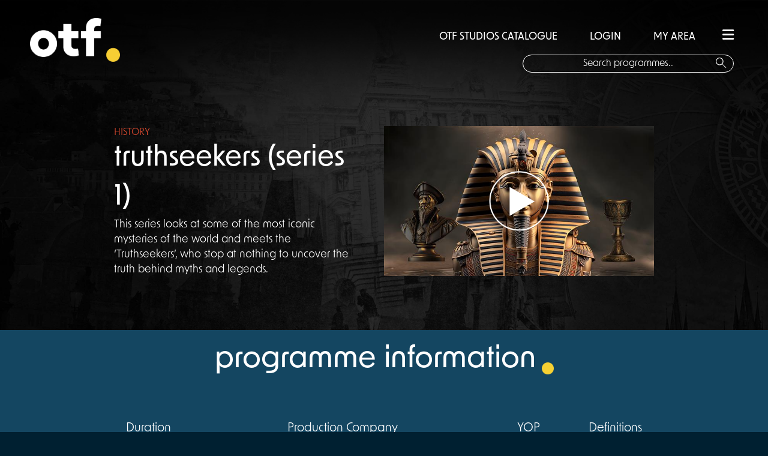

--- FILE ---
content_type: text/html; charset=utf-8
request_url: https://offthefence.com/Brand/2977/truthseekers
body_size: 5750
content:
<!doctype html>
<!--[if lt IE 7]>      <html class="no-js lt-ie9 lt-ie8 lt-ie7"> <![endif]-->
<!--[if IE 7]>         <html class="no-js lt-ie9 lt-ie8"> <![endif]-->
<!--[if IE 8]>         <html class="no-js lt-ie9"> <![endif]-->
<!--[if gt IE 8]><!-->
<html lang="en" class="no-js">
<!--<![endif]-->
    <head>
        <meta name="viewport" content="width=device-width, initial-scale=1.0, maximum-scale=1.0, user-scalable=no" />

        <meta charset="utf-8" />
        <title> Off the Fence</title>
        <link href="/favicon.ico?v=2" rel="shortcut icon" type="image/x-icon" />
        <meta name="viewport" content="width=device-width, initial-scale=1">
        <meta name="description" content="We are an independent production company producing outstanding non-fiction programming for the international market from our network of global offices." />
        <link href="/Content/css/font-awesome-4.7.0/css/font-awesome.min.css" rel="stylesheet" />
        <link href="/Content/themes/base/css?v=dBkGKL03cJl3InPrjoHdD6wrYKGCSafWWaYSH2XGzvU1" rel="stylesheet"/>

        <link href="/Content/css/styles.css" rel="stylesheet" />
        <link href="/Content/css/main.css" rel="stylesheet" />
        <link rel="stylesheet" href="https://use.typekit.net/jao7bui.css">
        <link rel="stylesheet" href="https://cdnjs.cloudflare.com/ajax/libs/font-awesome/6.1.2/css/all.min.css" integrity="sha512-1sCRPdkRXhBV2PBLUdRb4tMg1w2YPf37qatUFeS7zlBy7jJI8Lf4VHwWfZZfpXtYSLy85pkm9GaYVYMfw5BC1A==" crossorigin="anonymous" referrerpolicy="no-referrer" />


        <script src="/bundles/jquery?v=WAoWJzlzAyATkK6lT5fSilnk_OIBz77cLCogZCFfDDs1"></script>


        <script src="/bundles/jqueryui?v=EqKlUEwb5a6QnKK9APLpZeOKZkAYzlO2YiCGDkzKK6c1"></script>

        <script src="/bundles/jqueryval?v=-YxAcxovp6YIlYiv8XJ9idlZIk-KPF-KBskMiObxpOQ1"></script>

        <script src="/bundles/modernizr?v=wBEWDufH_8Md-Pbioxomt90vm6tJN2Pyy9u9zHtWsPo1"></script>


        
    <link rel="stylesheet" href="/Content/css/playlist/playlist.css"/>
    <style>
         .InDev {
            background-image: url("../../Content/Img/INDEV_Icon.png");
            background-position: right, top;
            background-repeat: no-repeat;
            background-size: 100px 20px;
        }

        .inprod {
            background-image: url("../../Content/Img/INPROD_Icon.png");
            background-position: right, top;
            background-repeat: no-repeat;
            background-size: 100px 20px;
        }

    </style>

        
    </head>
    <body>
    <div class="loading-element">

    </div>
            
        

           
        



<!-- content container -->
<div class="background-container background-container-history">
    <div class="new-overlay"></div>
    <section class="brand-container " id="dynamic-brand">
        
<div class="side-menu">
    <div class="search-box-overlay notlogged">

        <div class="login-line">

            <a href="/Genre/13/all-title?isFilter=False&amp;isFiltration=False">OTF STUDIOS CATALOGUE</a>
            
                <a href="/Membership/RegisterSignin?returnUrl=https%3A%2F%2Foffthefence.com%2FBrand%2F2977%2Ftruthseekers">&nbsp;&nbsp;LOGIN&nbsp;&nbsp;&nbsp;</a>
                <a href="/Membership/RegisterSignin?returnUrl=%2FPlaylist" >MY AREA</a>


            <span href="#" class="hamburger hidden-md"><i class="fa-solid fa-bars"></i></span>
        </div>

        <img src="/Content/Img/OTF_logo.png" width="150px" class="hidden-xs logo-overlay" />
        <div class="text-holder">

            <input type="text" id="txt-search-mobile" class="search-box-actual-overlay" placeholder="Search programmes..."/>
            <button type="submit" class="search-icon " style="background: none;border:none;"><img src="/Content/Img/search-compass.png" alt="Search button" /></button>
        </div>

    </div>
    <ul>
        <li><a href="/Home">HOME</a></li>
        <li><a href="/About/AboutUsDistribution">ABOUT US</a></li>
        <li><a href="/Genre/13/all-title?isFilter=False&amp;isFiltration=False">OTF STUDIOS CATALOGUE</a></li>
        <li><a href="/Production/Home">OTF ORIGINALS</a></li>
        <li><a href="/About/AboutUsProduction">OTF STUDIOS</a></li>
 
        <li><a href="/News?pageId=0">NEWS</a></li>
        <li><a href="/Contacts/Teams">OUR TEAM</a></li>
        <li><a href="/Contacts">CONTACT</a></li>

    </ul>

</div>
<div class="top-shadow"></div>
<div class="header">

    <div class="logo">
        <a href="/Home"><img src="/Content/Img/OTF_logo.png" width="150px" /></a>
    </div>
    <a href="#" class="mob-hamburger  hidden-xs hamburger"><i class="fa-solid fa-bars"></i></a>
    <div class="search-box notlogged">
        <div class="login-line">
            <a href="/Genre/13/all-title?isFilter=False&amp;isFiltration=False">OTF STUDIOS CATALOGUE</a>
            
                <a href="/Membership/RegisterSignin?returnUrl=https%3A%2F%2Foffthefence.com%2FBrand%2F2977%2Ftruthseekers">&nbsp;&nbsp;LOGIN&nbsp;&nbsp;</a>
                <a href="/Membership/RegisterSignin?returnUrl=%2FPlaylist" >MY AREA</a>

            <span href="#" class="hamburger"><i class="fa-solid fa-bars"></i></span>
        </div>
<form action="/Search/Search" method="post"><input name="__RequestVerificationToken" type="hidden" value="mQQ0ODLJbFZ8cYQrp-9Jxsh3KkyeEMtLIZw-56CXmmO0YoNId1XszR5CWDN5NOzM_npdxbxzEkIPmaZrn9A1ufri-TQ1" />    <div class="text-holder">

        <input type="text" id="txt-search" class="search-box-actual" placeholder="Search programmes..." name="SearchTerm" />
        <button type="submit" class="search-icon" style="background: none;border:none;"><img src="/Content/Img/search-compass.png" alt="Search button" /></button>
        </div>
</form>

    </div>
</div>
        <div class="brand-first-page">
            <div class="brand-header">
                <div class="brand-info">
                    <p class="brand-genre history ">HISTORY</p>
                    <p class="brand-page-title"><span>truthseekers (series 1) </span></p>
                    <p class=" brand-synopsis">This series looks at some of the most iconic mysteries of the world and meets the ‘Truthseekers’, who stop at nothing to uncover the truth behind myths and legends.  </p>
                </div>
                <div class="brand-interaction">
                            <div class="play-icon"></div>
                            <img src="/Content/Images/Brand/truthseekers-series-1-3675.jpg" width="700px" height="410px" />

                </div>
            </div>


        </div>
        <div class="information-header">programme information<img src="/Content/Img/OTF_Yellow Dot.png" width="20" height="20" class="yellow-dot  margin-top-30 margin-left-10" /></div>
        <div class="programme-information">
            <div class="above-fold">
                <div class="section-holder">
                            <div class="info-section">
                                    <div class="duration">
                                        <p class="title">Duration</p>
                                        <p class="value">


                                            <span>
                                                12 x 60&#39;  
                                            </span>

                                        </p>
                                    </div>

                            </div>
                                <div class="info-section">
                                    <div class="Producer">
                                        <p class="title">Production Company</p>
                                        <p class="value">Big Media in co-production with RMC Story </p>
                                    </div>
                                </div>
                                <div class="info-section">
                                    <div class="Yop">
                                        <p class="title">YOP</p>
                                        <p class="value">2023</p>
                                    </div>

                                </div>
                                <div class="info-section">
                                    <div class="SD">
                                        <p class="title">Definitions</p>
                                        <p class="value">

                                                <span> HD </span>
                                                                                                                                    


                                        </p>
                                    </div>
                                </div>

                </div>
                

            </div>
            
                <div class="below-fold">
                    <div class="below-fold-holder">
                        <div class="EpisodeInformation EpisodeInformation">
                            <p>Episode Information</p>
                            Throughout history certain civilisations, events and objects have fascinated and inspired us to dig deeper, climb higher and go further on our endless quest to be the first to uncover the truth. In this series, we look at some of the most iconic mysteries of the world. We go back to the beginning to see how myths passed down through time have become some of the greatest mysteries we know today. If we’ve learned anything, it’s that where there is mystery there will always be ‘Truthseekers’, people that will stop at nothing to uncover the truth behind myths and legends.  


                        </div>

                    </div>
                    <div class="treatment-end"></div>
                </div>

            </div>


        <div class="similar-programmes">
            <p class="similar-header">similar programmes<img src="/Content/Img/OTF_Yellow Dot.png" width="20" height="20" class="yellow-dot  margin-top-30 margin-left-10" /></p>

            <div class="brand-carousel">
                

                <div class="program-1 program " style="background-image: url(/Content/Images/Brand/october-1949-parade-of-the-walking-giant-2468.jpg)"><a href="/Brand/2269/october-1949-parade-of-the-waking-giant"><div class="bottom-fade"><div class="text"><p class="brand-title"><span class="inner">October 1949: Parade Of The Waking Giant</span></p><p class="bottom-line history">HISTORY &nbsp;&nbsp;&nbsp; 1 x 60'  </p></div></div></a></div>
                <div class="program-2 program " style="background-image: url(/Content/Images/Brand/queens-of-ancient-egypt-3450.jpg)"><a href="/Brand/2894/queens-of-ancient-egypt"><div class="bottom-fade"><div class="text"><p class="brand-title"><span class="inner">Queens Of Ancient Egypt</span></p><p class="bottom-line history">HISTORY &nbsp;&nbsp;&nbsp; 3 x 60'  </p></div></div></a></div>
                <div class="program-3 program active-program" style="background-image: url(/Content/Images/Brand/the-riddle-of-the-carpathian-sphinx-3001.jpg)"><a href="/Brand/2681/riddle-of-the-carpathian-sphinx-the"><div class="bottom-fade"><div class="text"><p class="brand-title"><span class="inner">Riddle Of The Carpathian Sphinx, The</span></p><p class="bottom-line history">HISTORY &nbsp;&nbsp;&nbsp; 1 x 60'  </p></div></div></a></div>
                <div class="program-4 program " style="background-image: url(/Content/Images/Brand/history-101-3096.jpg)"><a href="/Brand/2722/history-101"><div class="bottom-fade"><div class="text"><p class="brand-title"><span class="inner">History 101</span></p><p class="bottom-line history">HISTORY &nbsp;&nbsp;&nbsp; 10 x 30'  </p></div></div></a></div>
                <div class="program-5 program " style="background-image: url(/Content/Images/Brand/royals-keeping-the-crown-3157.jpg)"><a href="/Brand/2776/royals-keeping-the-crown"><div class="bottom-fade"><div class="text"><p class="brand-title"><span class="inner">Royals: Keeping The Crown</span></p><p class="bottom-line history">HISTORY &nbsp;&nbsp;&nbsp; 6 x 60'  </p></div></div></a></div>


                
                
            </div>
            

        </div>

    </section> <!--programme-container -->
</div><!-- end background container -->

<div class="modal" id="dialog">
    <section class="overlay-wrapper">
    </section>
 
</div>


        
        

<script src="/Scripts/flowplayer-3.2.13.min.js?v=20180423114254" type="text/javascript"></script>
<div class="clearfix"></div>

<footer class="footer-wrapper">
    <div class="footer-container">
        <div class="footer-contact-info ">

            <div class="offthefenceLogo"><img src="/Content/Img/OTFlogo_LONG_White_RGB.png" width="300" /><img class="albert-affil" src="/Content/Img/blue-background-albert-affiliate.png" width="75px" style="display:block;margin:auto;" /></div>
          
            <div class="footer-addresses">
                <div class="footer-flex">
                <div class="amsterdam-footer">
                    <p class="footer-address-title">amsterdam</p>
                    <p class="footer-address-grey">Herengracht 105-107<br /> 1015 BE Amsterdam<br /> The Netherlands</p>
                    <p class="footer-address-blue">Tel: +31 20 5200 222</p>

                </div>
                <div class="london-footer">
                    <p class="footer-address-title">london</p>
                    <p class="footer-address-grey">The Lighthouse
                        <br />1 King's Cross Bridge
                        <br />  London <br />  N1 9NW</p>
                    <p class="footer-address-blue"><a href="mailto:info@OffTheFence.com">info@offthefence.com</a></p>
                </div>
                <div class="bristol-footer">
                    <p class="footer-address-title">bristol</p>
                    <p class="footer-address-grey">20 Elmdale Road<br />  Tyndalls Park
                        <br />  Bristol<br /> BS8 1SG </p>

                    <p class="footer-address-blue">Tel: +44 117 909 7560</p>
                </div>
                <div class="toronto-footer">
                    <p class="footer-address-title">toronto</p>
                    <p class="footer-address-grey">15 Wellesley Street W
                        <br />  Unit 201
                        <br /> Toronto<br /> ON M4Y 0G7


                    </p>

                    <p class="footer-address-blue"><a href="mailto:info@OffTheFence.com">info@offthefence.com</a></p>
                </div>
            </div>
            </div>
            <div class="social-icons">
                <div class="social-flex">
                    <a href="https://twitter.com/offthefence" target="_blank">
                        <div class="social"><img src="/Content/Img/OTF_Twitter.png" alt="Twitter Icon" height="40" width="40" /></div>
                    </a>
                    <a href="https://www.linkedin.com/company/off-the-fence" target="_blank">
                        <div class="social"><img src="/Content/Img/OTF_LinkedIn.png" alt="LinkedIn Icon" height="40" width="40" /> </div>
                    </a>
                    <a href="https://www.instagram.com/offthefencebv/?hl=en" target="_blank">
                        <div class="social"><img src="/Content/Img/OTF_Insta.png" alt="LinkedIn Icon" height="40" width="40" /> </div>
                    </a>
                </div>
            </div>
        </div>
        
        
    </div>

    



  
</footer>


<div class="small-print col-xs-12">

    <p class="col-xs-12">
        <a target="_blank" href="https://www.mindcorp.co.uk/mindcorp-relaunches-off-the-fence/">Website Designed & Powered by mindcorp and OTV Systems  -  </a>

        <a href="/PrivacyPolicy">Privacy Policy </a>
    </p>

</div>
        

        <!-- Google Analytics: change UA-XXXXX-X to be your site's ID. -->
        
       

        <script src="/bundles/offthefence?v=-EGCUqqStlgVnpE1EaXNwcnal9mW8_3H4pBT6oUPUE01"></script>


        
<script src="/Scripts/flowplayer-3.2.13.min.js?v=20180423114254" type="text/javascript"></script>
    <script type="text/javascript" src="/Scripts/flowplayer.ipad-3.2.13.min.js"></script>

    <script type="text/javascript">
        $(document).ready(function() {
            var brandId = '2977';
            setTimeout(function() {
                $.post('/Brand/LogPageView', {  brandId: brandId });
            }, 5000);
            $('.play-icon').click(function() {
                window.location = '/Membership/RegisterSignin?returnUrl=https%3A%2F%2Foffthefence.com%2FBrand%2F2977%2Ftruthseekers';
            });
            $(".program").on("mouseenter", function () {
                $(".active-program").removeClass("active-program");
                $(this).addClass("active-program");

            });
            $('.add-tp-playlist').click(function() {
                window.location = '/Membership/RegisterSignin?returnUrl=https%3A%2F%2Foffthefence.com%2FBrand%2F2977%2Ftruthseekers';
            });

            $(".down-button").on("click", function() {
                $(".below-fold").show();

                $(this).hide();
                $(".up-button").show();
            });

            $(".up-button").on("click", function() {
                $(".below-fold").hide();

                $(this).hide();
                $(".down-button").show();
            });
        });
</script>
    <script>
        
       

       

    </script>


        
       

        <script type="text/javascript">var siteArea = '';</script>
        <script src="/Content/js/_Layout.js"></script>
    </body>
</html>


--- FILE ---
content_type: text/css
request_url: https://offthefence.com/Content/css/playlist/playlist.css
body_size: 3653
content:
.playlist-dropdown {
  padding: 0 0 10px 0 !important;
  margin: 0 auto;
  /*.playlist-wrapper*/
}
.playlist-dropdown .playlist-wrapper {
  background-color: #eef3f5;
  margin: 0 auto;
  min-height: 260px;
  padding: 10px 1.5% 0 1.5%;
  /*This is the playlist-thbs*/
}
.playlist-dropdown .playlist-wrapper .playlist-count {
  padding-top: 15px;
  padding-bottom: 15px;
}
.playlist-dropdown .playlist-wrapper .playlist-title {
  color: #525252;
  margin-top: 15px;
}
.playlist-dropdown .playlist-wrapper .playlist-close {
  float: right;
  cursor: pointer;
}
.playlist-dropdown .playlist-wrapper .playlists-selection select {
  background: transparent;
  padding: 5px;
  font-size: 16px;
  line-height: 1;
  border: 0;
  border: 1px solid #fff;
  border-radius: 0;
  height: 34px;
  -webkit-appearance: none;
}
.playlist-dropdown .playlist-wrapper .playlists-selection {
  height: 34px;
  overflow: hidden;
  background: url(../Img/select-arrow.jpg) no-repeat right #dddddd;
  background-color: #fff;
  /* Firefox v1.0+ */
  -moz-border-radius: 0%;
  /* Safari v3.0+ and by Chrome v0.2+ */
  -webkit-border-radius: 0%;
  /* Firefox v4.0+ , Safari v5.0+ , Chrome v4.0+ , Opera v10.5+  and by IE v9.0+ */
  border-radius: 0%;
  -moz-box-shadow: 0px 1px 2px rgba(204, 204, 204, 0.35);
  /* Safari v3.0+ and by Chrome v0.2+ */
  -webkit-box-shadow: 0px 1px 2px rgba(204, 204, 204, 0.35);
  /* Firefox v4.0+ , Safari v5.1+ , Chrome v10.0+, IE v10+ and by Opera v10.5+ */
  box-shadow: 0px 1px 2px rgba(204, 204, 204, 0.35);
  border: 1px solid #DDDDDD;
  color: #525252;
  float: right;
  margin: 10px 0;
}
.playlist-dropdown .playlist-wrapper .playlist-thbs {
  float: none;
  margin: 50px auto 0;
  overflow: hidden;
  /*margin:0 auto;
			overflow:hidden;*/
  /*This is the .col-playlist */
}
.playlist-dropdown .playlist-wrapper .playlist-thbs .left-arrow {
  width: 30px;
  height: 100%;
  background-color: #eef3f5;
  position: absolute;
  z-index: 1006;
  /*float:left;*/
  cursor: pointer;
  /*margin-top:-170px;*/
  /* IE9 SVG, needs conditional override of 'filter' to 'none' */
  background: url([data-uri]);
  background: -moz-linear-gradient(left, #eef3f5 0%, #eef3f5 32%, rgba(238, 243, 245, 0.94) 40%, rgba(238, 243, 245, 0.7) 69%, rgba(238, 243, 245, 0.43) 80%, rgba(234, 240, 243, 0.17) 91%, rgba(234, 240, 243, 0) 98%);
  /* FF3.6+ */
  background: -webkit-gradient(linear, left top, right top, color-stop(0%, #eef3f5), color-stop(32%, #eef3f5), color-stop(40%, rgba(238, 243, 245, 0.94)), color-stop(69%, rgba(238, 243, 245, 0.7)), color-stop(80%, rgba(238, 243, 245, 0.43)), color-stop(91%, rgba(234, 240, 243, 0.17)), color-stop(98%, rgba(234, 240, 243, 0)));
  /* Chrome,Safari4+ */
  background: -webkit-linear-gradient(left, #eef3f5 0%, #eef3f5 32%, rgba(238, 243, 245, 0.94) 40%, rgba(238, 243, 245, 0.7) 69%, rgba(238, 243, 245, 0.43) 80%, rgba(234, 240, 243, 0.17) 91%, rgba(234, 240, 243, 0) 98%);
  /* Chrome10+,Safari5.1+ */
  background: -o-linear-gradient(left, #eef3f5 0%, #eef3f5 32%, rgba(238, 243, 245, 0.94) 40%, rgba(238, 243, 245, 0.7) 69%, rgba(238, 243, 245, 0.43) 80%, rgba(234, 240, 243, 0.17) 91%, rgba(234, 240, 243, 0) 98%);
  /* Opera 11.10+ */
  background: -ms-linear-gradient(left, #eef3f5 0%, #eef3f5 32%, rgba(238, 243, 245, 0.94) 40%, rgba(238, 243, 245, 0.7) 69%, rgba(238, 243, 245, 0.43) 80%, rgba(234, 240, 243, 0.17) 91%, rgba(234, 240, 243, 0) 98%);
  /* IE10+ */
  background: linear-gradient(to right, #eef3f5 0%, #eef3f5 32%, rgba(238, 243, 245, 0.94) 40%, rgba(238, 243, 245, 0.7) 69%, rgba(238, 243, 245, 0.43) 80%, rgba(234, 240, 243, 0.17) 91%, rgba(234, 240, 243, 0) 98%);
  /* W3C */
  filter: progid:DXImageTransform.Microsoft.gradient(startColorstr='#eef3f5', endColorstr='#00eaf0f3', GradientType=1);
  /* IE6-8 */
}
.playlist-dropdown .playlist-wrapper .playlist-thbs .left-arrow img {
  margin-top: 35px;
}
.playlist-dropdown .playlist-wrapper .playlist-thbs .right-arrow {
  width: 30px;
  height: 100%;
  background-color: #eef3f5;
  /* IE9 SVG, needs conditional override of 'filter' to 'none' */
  background: url([data-uri]);
  background: -moz-linear-gradient(left, rgba(234, 240, 243, 0) 2%, rgba(234, 240, 243, 0.17) 9%, rgba(238, 243, 245, 0.44) 20%, rgba(238, 243, 245, 0.7) 31%, rgba(238, 243, 245, 0.94) 60%, #eef3f5 68%, #eef3f5 100%);
  /* FF3.6+ */
  background: -webkit-gradient(linear, left top, right top, color-stop(2%, rgba(234, 240, 243, 0)), color-stop(9%, rgba(234, 240, 243, 0.17)), color-stop(20%, rgba(238, 243, 245, 0.44)), color-stop(31%, rgba(238, 243, 245, 0.7)), color-stop(60%, rgba(238, 243, 245, 0.94)), color-stop(68%, #eef3f5), color-stop(100%, #eef3f5));
  /* Chrome,Safari4+ */
  background: -webkit-linear-gradient(left, rgba(234, 240, 243, 0) 2%, rgba(234, 240, 243, 0.17) 9%, rgba(238, 243, 245, 0.44) 20%, rgba(238, 243, 245, 0.7) 31%, rgba(238, 243, 245, 0.94) 60%, #eef3f5 68%, #eef3f5 100%);
  /* Chrome10+,Safari5.1+ */
  background: -o-linear-gradient(left, rgba(234, 240, 243, 0) 2%, rgba(234, 240, 243, 0.17) 9%, rgba(238, 243, 245, 0.44) 20%, rgba(238, 243, 245, 0.7) 31%, rgba(238, 243, 245, 0.94) 60%, #eef3f5 68%, #eef3f5 100%);
  /* Opera 11.10+ */
  background: -ms-linear-gradient(left, rgba(234, 240, 243, 0) 2%, rgba(234, 240, 243, 0.17) 9%, rgba(238, 243, 245, 0.44) 20%, rgba(238, 243, 245, 0.7) 31%, rgba(238, 243, 245, 0.94) 60%, #eef3f5 68%, #eef3f5 100%);
  /* IE10+ */
  background: linear-gradient(to right, rgba(234, 240, 243, 0) 2%, rgba(234, 240, 243, 0.17) 9%, rgba(238, 243, 245, 0.44) 20%, rgba(238, 243, 245, 0.7) 31%, rgba(238, 243, 245, 0.94) 60%, #eef3f5 68%, #eef3f5 100%);
  /* W3C */
  filter: progid:DXImageTransform.Microsoft.gradient(startColorstr='#00eaf0f3', endColorstr='#eef3f5', GradientType=1);
  /* IE6-8 */
  position: absolute;
  z-index: 1006;
  /*float:right;	
				margin-top:-160px;*/
  cursor: pointer;
  right: 0;
}
.playlist-dropdown .playlist-wrapper .playlist-thbs .right-arrow img {
  float: right;
  margin-top: 35px;
}
.playlist-dropdown .playlist-wrapper .playlist-thbs .col-playlist {
  float: left;
  margin-right: 20px;
  height: 155px;
  position: relative;
}
.playlist-dropdown .playlist-wrapper .playlist-thbs .col-playlist img {
  /*width:100%;
                        width:160px;
                        height: 88px;
						border-left: 4px solid @Lifestyle;*/
}
.playlist-dropdown .playlist-wrapper .playlist-thbs .col-playlist img.Lifestyle {
  border-left: 4px solid #7a68ae;
}
.playlist-dropdown .playlist-wrapper .playlist-thbs .col-playlist img.History {
  border-left: 4px solid #e24b30;
}
.playlist-dropdown .playlist-wrapper .playlist-thbs .col-playlist img.Science {
  border-left: 4px solid #a1afb1;
}
.playlist-dropdown .playlist-wrapper .playlist-thbs .col-playlist img.Travel {
  border-left: 4px solid #e13077;
}
.playlist-dropdown .playlist-wrapper .playlist-thbs .col-playlist img.People {
  border-left: 4px solid #eda530;
}
.playlist-dropdown .playlist-wrapper .playlist-thbs .col-playlist img.Nature {
  border-left: 4px solid #44a240;
}
.playlist-dropdown .playlist-wrapper .playlist-thbs .col-playlist img.Scripted {
  border-left: 4px solid #000000;
}
.playlist-dropdown .playlist-wrapper .playlist-thbs .col-playlist h5 {
  line-height: 100%;
  margin: 5px 0 0 0;
}
.playlist-dropdown .playlist-wrapper .playlist-thbs .col-playlist .playlist-dur {
  color: #525252;
}
.playlist-dropdown .playlist-wrapper .playlist-thbs .col-playlist .play-playlist {
  position: absolute;
  top: 10px;
  left: 40px;
}


/* LESS Document */
/* LESS Document */
/* LESS Document */
/* LESS Document */
.playlist-area {
  background-color: #193354;
  width: 75%;
  min-height: 350px;
  height: auto;
  padding: 5px 20px 0 20px;
  margin: 0 auto;
  display: none;
    color: white;
    border-radius: 15px;
}
.playlist-area h3 {
  float: left;
    margin-top: 20px;
    padding-bottom: 20px;
    font-weight: 500;
}
.playlist-area .close {
  float: right;
  margin-top: 5px;
}
.playlist-area .add-playlist h4 {
    font-weight: 100;
 
}
.playlist-area .add-playlist .add-playlist-input {
  width: 100%;
  outline: none;
}
.playlist-area .add-playlist .add-playlist-input input {
  height: 34px;
    width: 80%;
  float: left;
  background-color: transparent;
    border-radius: 30px!important;
  /* Firefox v1.0+ */
  -moz-border-radius: 30px!important;
  /* Safari v3.0+ and by Chrome v0.2+ */

  /* Firefox v4.0+ , Safari v5.0+ , Chrome v4.0+ , Opera v10.5+  and by IE v9.0+ */
    font-weight: 100;
 margin-top: 15px;
  border: 1px solid white;
  padding-left: 15px;
  color: white;
}
.playlist-area .add-playlist .add-playlist-input input input:focus {
  background: #fff;
}
.playlist-area .add-playlist .add-playlist-input button {
  overflow: visible;
  position: relative;
  float: right;
  border: 0;
  padding: 0;
  cursor: pointer;
  height: 34px;
  background-color: #00091C;
  border: 1px solid #00091C;
  color: #fff;
    width: 100px;
    border-radius: 15px;
    margin-top: 15px;
}
.playlist-area .add-playlist .add-playlist-input button:hover {
  background-color: #000;
}
.playlist-area .existing-playlists {
  margin-top: 30px;
    float: left;
    width: 100%;
}
.playlist-area .existing-playlists .existing-playlists-input {
  height: 34px;
    width: 80%;
  overflow: hidden;
  background: url(../Img/select-arrow.jpg) no-repeat right #dddddd;
  background-color: transparent;
  /* Firefox v1.0+ */
  -moz-border-radius: 0%;
  /* Safari v3.0+ and by Chrome v0.2+ */
  -webkit-border-radius: 0%;
  /* Firefox v4.0+ , Safari v5.0+ , Chrome v4.0+ , Opera v10.5+  and by IE v9.0+ */
  border-radius: 0%;
    margin-top: 15px;


    float: left;
}
.go-to {
    width: 100%;
    margin-top: 20px;
    float: left;
}
.playlist-area .existing-playlists .existing-playlists-input select option {
    color: black;
    background-color: transparent;
    padding: 15px;
}
.playlist-area .existing-playlists .existing-playlists-input select {
  background: transparent;
  width: 100%;
  padding: 5px 15px 5px 15px;
  font-size: 16px;
  line-height: 1;
  border: 0;
  border: 1px solid #fff;
  border-radius: 30px!important;
  height: 34px;
  -webkit-appearance: none;
    color: white;

}
.playlist-area .existing-playlists button {
  overflow: visible;
  position: relative;
  border: 0;
  padding: 0;
  cursor: pointer;
  height: 34px;
  background-color: #00091C;
  border: 1px solid #00091C;
  color: #fff;
    width: 100px;
    border-radius: 15px;
    float: right;
    margin-top: 15px;
}
.playlist-area .existing-playlists button:hover {
  background-color: #000;
}
.playlist-area .existing-playlists #playlist-message {
    width: 100%;
    clear: both;
    float: left;
  line-height: 3em;
}
.existing-playlists h4 {
    font-weight: 100;
}
.playlist-area .existing-playlists h5.error {
  color: #f00;
}
.playlist-area .my-playlist-link {
    color: white;
}

.go-to {
    text-align: center;
  border: 0;
  padding: 0;
  cursor: pointer;
  height: 34px;
  background-color: #00091C;
 
  color: #fff;
    width: 100px;
    border-radius: 15px;
    float: left;
    clear: both;
}
.go-to:hover {
  background-color: #000;
}
.go-to .my-playlist-link {
    margin-top: 7px;
    display: inline-block;
}
/*# sourceMappingURL=distribution-Playlist.css.map */


@media screen and (max-width:639px) {
    .add-playlist-input button {
        float: left!important;
    }
    .add-playlist-input input {
        width: 95%!important;

    }
    #playlist-name {
        
    }

    .playlist-area {
        min-height: 500px!important;
    }
    .existing-playlists button {
        float: left!important;
    }
    .existing-playlists-input {
        width: 100% !important;
    }
}